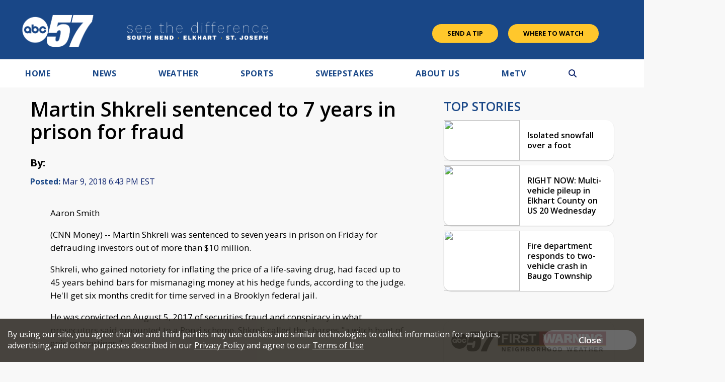

--- FILE ---
content_type: text/html; charset=utf-8
request_url: https://www.google.com/recaptcha/api2/aframe
body_size: -84
content:
<!DOCTYPE HTML><html><head><meta http-equiv="content-type" content="text/html; charset=UTF-8"></head><body><script nonce="EFrGNl1VzS5G9IUpUfN-KA">/** Anti-fraud and anti-abuse applications only. See google.com/recaptcha */ try{var clients={'sodar':'https://pagead2.googlesyndication.com/pagead/sodar?'};window.addEventListener("message",function(a){try{if(a.source===window.parent){var b=JSON.parse(a.data);var c=clients[b['id']];if(c){var d=document.createElement('img');d.src=c+b['params']+'&rc='+(localStorage.getItem("rc::a")?sessionStorage.getItem("rc::b"):"");window.document.body.appendChild(d);sessionStorage.setItem("rc::e",parseInt(sessionStorage.getItem("rc::e")||0)+1);localStorage.setItem("rc::h",'1768426365542');}}}catch(b){}});window.parent.postMessage("_grecaptcha_ready", "*");}catch(b){}</script></body></html>

--- FILE ---
content_type: application/javascript; charset=utf-8
request_url: https://fundingchoicesmessages.google.com/f/AGSKWxVuDku8KiZfFHISMO0NOwaVg_W1fGNMELz2e1Spyx6GjBN2HcFquycaHlho5iZFRjDHvKbtd1ITLQF-gtKV0k6y3ru1HPPuhZKLiLBbMxku_l4M-PlV_OTMcbMyktckAq1tL5iGvF4h9wA_Hg03sE5fQMqMXSKMEiuE3g6-WanEUS1rdVjgwrDLA-co/_taff=-top-ads./footertextads./ads-foot./ad.jsp?
body_size: -1292
content:
window['7d8668af-ce8e-4d6b-8e25-3c95a9295d6b'] = true;